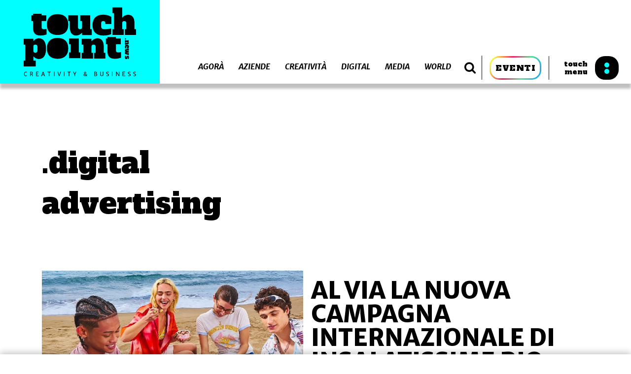

--- FILE ---
content_type: text/html; charset=UTF-8
request_url: https://www.touchpoint.news/tag/digital-advertising/
body_size: 14971
content:
<!DOCTYPE html>
<html lang="it-IT">
<head>
  <meta name="description" content="Creativity and Business">
  <meta charset="UTF-8">
  <meta http-equiv="X-UA-Compatible" content="IE=edge">
  <meta name="viewport" content="width=device-width, initial-scale=1.0, minimum-scale=1.0, maximum-scale=1.0, user-scalable=no">
  <meta name="format-detection" content="telephone=no">
  <meta name="application-name" content="">
  <meta name="msapplication-TileColor" content="#FFFFFF">
  <meta name="msapplication-TileImage" content="https://www.touchpoint.news/app/themes/touchpoint/assets/images/favicon/mstile-144x144.png">
  <link rel="apple-touch-icon-precomposed" sizes="57x57" href="https://www.touchpoint.news/app/themes/touchpoint/assets/images/favicon/apple-touch-icon-57x57.png">
  <link rel="apple-touch-icon-precomposed" sizes="114x114" href="https://www.touchpoint.news/app/themes/touchpoint/assets/images/favicon/apple-touch-icon-114x114.png">
  <link rel="apple-touch-icon-precomposed" sizes="72x72" href="https://www.touchpoint.news/app/themes/touchpoint/assets/images/favicon/apple-touch-icon-72x72.png">
  <link rel="apple-touch-icon-precomposed" sizes="144x144" href="https://www.touchpoint.news/app/themes/touchpoint/assets/images/favicon/apple-touch-icon-144x144.png">
  <link rel="apple-touch-icon-precomposed" sizes="120x120" href="https://www.touchpoint.news/app/themes/touchpoint/assets/images/favicon/apple-touch-icon-120x120.png">
  <link rel="apple-touch-icon-precomposed" sizes="152x152" href="https://www.touchpoint.news/app/themes/touchpoint/assets/images/favicon/apple-touch-icon-152x152.png">
  <link rel="icon" type="image/png" href="https://www.touchpoint.news/app/themes/touchpoint/assets/images/favicon/favicon-32x32.png" sizes="32x32">
  <link rel="icon" type="image/png" href="https://www.touchpoint.news/app/themes/touchpoint/assets/images/favicon/favicon-16x16.png" sizes="16x16">
  <link rel="stylesheet" type="text/css" href="https://www.touchpoint.news/app/themes/touchpoint/assets/main.css?ver=1.7">
    <title>digital advertising Archivi - Touchpoint News</title>
			<script type="text/javascript" class="_iub_cs_skip">
				var _iub = _iub || {};
				_iub.csConfiguration = {
					"siteId": "1609051",
					"cookiePolicyId": "54593442",
				};
			</script>
			<script class="_iub_cs_skip" src="https://cs.iubenda.com/sync/1609051.js"></script>
			
<!-- This site is optimized with the Yoast SEO plugin v11.9 - https://yoast.com/wordpress/plugins/seo/ -->
<link rel="canonical" href="https://www.touchpoint.news/tag/digital-advertising/" />
<meta property="og:locale" content="it_IT" />
<meta property="og:type" content="object" />
<meta property="og:title" content="digital advertising Archivi - Touchpoint News" />
<meta property="og:url" content="https://www.touchpoint.news/tag/digital-advertising/" />
<meta property="og:site_name" content="Touchpoint News" />
<meta property="fb:app_id" content="2441232286098269" />
<meta property="og:image" content="https://www.touchpoint.news/app/uploads/2019/07/touchpoint-fb-app.png" />
<meta property="og:image:secure_url" content="https://www.touchpoint.news/app/uploads/2019/07/touchpoint-fb-app.png" />
<meta property="og:image:width" content="1024" />
<meta property="og:image:height" content="1024" />
<meta name="twitter:card" content="summary_large_image" />
<meta name="twitter:title" content="digital advertising Archivi - Touchpoint News" />
<meta name="twitter:image" content="https://www.touchpoint.news/app/uploads/2019/07/touchpoint-fb-app.png" />
<script type='application/ld+json' class='yoast-schema-graph yoast-schema-graph--main'>{"@context":"https://schema.org","@graph":[{"@type":"Organization","@id":"https://www.touchpoint.news/#organization","name":"Touchpoint news","url":"https://www.touchpoint.news/","sameAs":[],"logo":{"@type":"ImageObject","@id":"https://www.touchpoint.news/#logo","url":"https://www.touchpoint.news/app/uploads/2019/07/touchpoint-logo-cyano.png","width":320,"height":204,"caption":"Touchpoint news"},"image":{"@id":"https://www.touchpoint.news/#logo"}},{"@type":"WebSite","@id":"https://www.touchpoint.news/#website","url":"https://www.touchpoint.news/","name":"Touchpoint News","publisher":{"@id":"https://www.touchpoint.news/#organization"},"potentialAction":{"@type":"SearchAction","target":"https://www.touchpoint.news/?s={search_term_string}","query-input":"required name=search_term_string"}},{"@type":"CollectionPage","@id":"https://www.touchpoint.news/tag/digital-advertising/#webpage","url":"https://www.touchpoint.news/tag/digital-advertising/","inLanguage":"it-IT","name":"digital advertising Archivi - Touchpoint News","isPartOf":{"@id":"https://www.touchpoint.news/#website"}}]}</script>
<!-- / Yoast SEO plugin. -->

<link rel='dns-prefetch' href='//cdn.iubenda.com' />
<link rel='dns-prefetch' href='//js.stripe.com' />
<link rel='dns-prefetch' href='//fonts.googleapis.com' />
<link rel='dns-prefetch' href='//checkout.stripe.com' />
<link rel='dns-prefetch' href='//s.w.org' />
<link rel="alternate" type="application/rss+xml" title="Touchpoint News &raquo; digital advertising Feed del tag" href="https://www.touchpoint.news/tag/digital-advertising/feed/" />
		<script type="text/javascript">
			window._wpemojiSettings = {"baseUrl":"https:\/\/s.w.org\/images\/core\/emoji\/12.0.0-1\/72x72\/","ext":".png","svgUrl":"https:\/\/s.w.org\/images\/core\/emoji\/12.0.0-1\/svg\/","svgExt":".svg","source":{"concatemoji":"https:\/\/www.touchpoint.news\/wp\/wp-includes\/js\/wp-emoji-release.min.js?ver=5.2.2"}};
			!function(a,b,c){function d(a,b){var c=String.fromCharCode;l.clearRect(0,0,k.width,k.height),l.fillText(c.apply(this,a),0,0);var d=k.toDataURL();l.clearRect(0,0,k.width,k.height),l.fillText(c.apply(this,b),0,0);var e=k.toDataURL();return d===e}function e(a){var b;if(!l||!l.fillText)return!1;switch(l.textBaseline="top",l.font="600 32px Arial",a){case"flag":return!(b=d([55356,56826,55356,56819],[55356,56826,8203,55356,56819]))&&(b=d([55356,57332,56128,56423,56128,56418,56128,56421,56128,56430,56128,56423,56128,56447],[55356,57332,8203,56128,56423,8203,56128,56418,8203,56128,56421,8203,56128,56430,8203,56128,56423,8203,56128,56447]),!b);case"emoji":return b=d([55357,56424,55356,57342,8205,55358,56605,8205,55357,56424,55356,57340],[55357,56424,55356,57342,8203,55358,56605,8203,55357,56424,55356,57340]),!b}return!1}function f(a){var c=b.createElement("script");c.src=a,c.defer=c.type="text/javascript",b.getElementsByTagName("head")[0].appendChild(c)}var g,h,i,j,k=b.createElement("canvas"),l=k.getContext&&k.getContext("2d");for(j=Array("flag","emoji"),c.supports={everything:!0,everythingExceptFlag:!0},i=0;i<j.length;i++)c.supports[j[i]]=e(j[i]),c.supports.everything=c.supports.everything&&c.supports[j[i]],"flag"!==j[i]&&(c.supports.everythingExceptFlag=c.supports.everythingExceptFlag&&c.supports[j[i]]);c.supports.everythingExceptFlag=c.supports.everythingExceptFlag&&!c.supports.flag,c.DOMReady=!1,c.readyCallback=function(){c.DOMReady=!0},c.supports.everything||(h=function(){c.readyCallback()},b.addEventListener?(b.addEventListener("DOMContentLoaded",h,!1),a.addEventListener("load",h,!1)):(a.attachEvent("onload",h),b.attachEvent("onreadystatechange",function(){"complete"===b.readyState&&c.readyCallback()})),g=c.source||{},g.concatemoji?f(g.concatemoji):g.wpemoji&&g.twemoji&&(f(g.twemoji),f(g.wpemoji)))}(window,document,window._wpemojiSettings);
		</script>
		<style type="text/css">
img.wp-smiley,
img.emoji {
	display: inline !important;
	border: none !important;
	box-shadow: none !important;
	height: 1em !important;
	width: 1em !important;
	margin: 0 .07em !important;
	vertical-align: -0.1em !important;
	background: none !important;
	padding: 0 !important;
}
</style>
	<link rel='stylesheet' id='pppublic-css'  href='https://www.touchpoint.news/app/plugins/podcast-player/frontend/css/podcast-player-public.css?ver=3.2.0' type='text/css' media='all' />
<link rel='stylesheet' id='google-font-roboto-css'  href='https://fonts.googleapis.com/css?family=Roboto' type='text/css' media='all' />
<link rel='stylesheet' id='stripe-checkout-button-css'  href='https://checkout.stripe.com/v3/checkout/button.css' type='text/css' media='all' />
<link rel='stylesheet' id='simpay-public-css'  href='https://www.touchpoint.news/app/plugins/wp-simple-pay-pro-3/assets/css/public.min.css?ver=3.6.7' type='text/css' media='all' />
<link rel='stylesheet' id='simpay-jquery-ui-cupertino-css'  href='https://www.touchpoint.news/app/plugins/wp-simple-pay-pro-3/assets/css/jquery-ui-cupertino.min.css?ver=3.6.7' type='text/css' media='all' />
<link rel='stylesheet' id='simpay-public-pro-css'  href='https://www.touchpoint.news/app/plugins/wp-simple-pay-pro-3/assets/css/public-pro.min.css?ver=3.6.7' type='text/css' media='all' />

<script  type="text/javascript" class=" _iub_cs_skip" type='text/javascript'>

var _iub = _iub || [];
_iub.csConfiguration = {"countryDetection":true,"enableTcf":true,"enableUspr":true,"perPurposeConsent":true,"siteId":1609051,"cookiePolicyId":54593442,"lang":"it", "banner":{ "acceptButtonCaptionColor":"#000000","acceptButtonColor":"#00FFFF","acceptButtonDisplay":true,"closeButtonRejects":true,"customizeButtonDisplay":true,"explicitWithdrawal":true,"listPurposes":true,"ownerName":"Oltre La Media Group srl","position":"float-top-center","rejectButtonDisplay":true,"showPurposesToggles":true,"showTotalNumberOfProviders":true }};
</script>
<script  type="text/javascript" class=" _iub_cs_skip" type='text/javascript' src='//cdn.iubenda.com/cs/tcf/stub-v2.js?ver=3.10.5'></script>
<script  type="text/javascript" class=" _iub_cs_skip" type='text/javascript' src='//cdn.iubenda.com/cs/tcf/safe-tcf-v2.js?ver=3.10.5'></script>
<script  type="text/javascript" class=" _iub_cs_skip" type='text/javascript' src='//cdn.iubenda.com/cs/gpp/stub.js?ver=3.10.5'></script>
<script  type="text/javascript" charset="UTF-8" async="" class=" _iub_cs_skip" type='text/javascript' src='//cdn.iubenda.com/cs/iubenda_cs.js?ver=3.10.5'></script>
<script type='text/javascript' src='https://www.touchpoint.news/wp/wp-includes/js/jquery/jquery.js?ver=1.12.4-wp'></script>
<script type='text/javascript' src='https://www.touchpoint.news/wp/wp-includes/js/jquery/jquery-migrate.min.js?ver=1.4.1'></script>
<script type='text/javascript'>
var mejsL10n = {"language":"it","strings":{"mejs.install-flash":"Stai usando un browser che non ha Flash player abilitato o installato. Attiva il tuo plugin Flash player o scarica l'ultima versione da https:\/\/get.adobe.com\/flashplayer\/","mejs.fullscreen-off":"Disattiva lo schermo intero","mejs.fullscreen-on":"Vai a tutto schermo","mejs.download-video":"Scarica il video","mejs.fullscreen":"Schermo intero","mejs.time-jump-forward":["Vai avanti di 1 secondo","Salta in avanti di %1 secondi"],"mejs.loop":"Attiva\/disattiva la riproduzione automatica","mejs.play":"Play","mejs.pause":"Pausa","mejs.close":"Chiudi","mejs.time-slider":"Time Slider","mejs.time-help-text":"Usa i tasti freccia sinistra\/destra per avanzare di un secondo, su\/gi\u00f9 per avanzare di 10 secondi.","mejs.time-skip-back":["Torna indietro di 1 secondo","Vai indietro di %1 secondi"],"mejs.captions-subtitles":"Didascalie\/Sottotitoli","mejs.captions-chapters":"Capitoli","mejs.none":"Nessuna","mejs.mute-toggle":"Cambia il muto","mejs.volume-help-text":"Usa i tasti freccia su\/gi\u00f9 per aumentare o diminuire il volume.","mejs.unmute":"Togli il muto","mejs.mute":"Muto","mejs.volume-slider":"Cursore del volume","mejs.video-player":"Video Player","mejs.audio-player":"Audio Player","mejs.ad-skip":"Salta pubblicit\u00e0","mejs.ad-skip-info":["Salta in 1 secondo","Salta in %1 secondi"],"mejs.source-chooser":"Scelta sorgente","mejs.stop":"Stop","mejs.speed-rate":"Velocit\u00e0 di riproduzione","mejs.live-broadcast":"Diretta streaming","mejs.afrikaans":"Afrikaans","mejs.albanian":"Albanese","mejs.arabic":"Arabo","mejs.belarusian":"Bielorusso","mejs.bulgarian":"Bulgaro","mejs.catalan":"Catalano","mejs.chinese":"Cinese","mejs.chinese-simplified":"Cinese (semplificato)","mejs.chinese-traditional":"Cinese (tradizionale)","mejs.croatian":"Croato","mejs.czech":"Ceco","mejs.danish":"Danese","mejs.dutch":"Olandese","mejs.english":"Inglese","mejs.estonian":"Estone","mejs.filipino":"Filippino","mejs.finnish":"Finlandese","mejs.french":"Francese","mejs.galician":"Galician","mejs.german":"Tedesco","mejs.greek":"Greco","mejs.haitian-creole":"Haitian Creole","mejs.hebrew":"Ebraico","mejs.hindi":"Hindi","mejs.hungarian":"Ungherese","mejs.icelandic":"Icelandic","mejs.indonesian":"Indonesiano","mejs.irish":"Irish","mejs.italian":"Italiano","mejs.japanese":"Giapponese","mejs.korean":"Coreano","mejs.latvian":"Lettone","mejs.lithuanian":"Lituano","mejs.macedonian":"Macedone","mejs.malay":"Malese","mejs.maltese":"Maltese","mejs.norwegian":"Norvegese","mejs.persian":"Persiano","mejs.polish":"Polacco","mejs.portuguese":"Portoghese","mejs.romanian":"Romeno","mejs.russian":"Russo","mejs.serbian":"Serbo","mejs.slovak":"Slovak","mejs.slovenian":"Sloveno","mejs.spanish":"Spagnolo","mejs.swahili":"Swahili","mejs.swedish":"Svedese","mejs.tagalog":"Tagalog","mejs.thai":"Thailandese","mejs.turkish":"Turco","mejs.ukrainian":"Ucraino","mejs.vietnamese":"Vietnamita","mejs.welsh":"Gallese","mejs.yiddish":"Yiddish"}};
</script>
<script type='text/javascript' src='https://www.touchpoint.news/wp/wp-includes/js/mediaelement/mediaelement-and-player.min.js?ver=4.2.6-78496d1'></script>
<script type='text/javascript' src='https://www.touchpoint.news/app/plugins/podcast-player/frontend/js/mmerrorfix.js?ver=3.2.0'></script>
<link rel='https://api.w.org/' href='https://www.touchpoint.news/wp-json/' />
<link rel="EditURI" type="application/rsd+xml" title="RSD" href="https://www.touchpoint.news/wp/xmlrpc.php?rsd" />
<link rel="wlwmanifest" type="application/wlwmanifest+xml" href="https://www.touchpoint.news/wp/wp-includes/wlwmanifest.xml" /> 
<meta name="generator" content="WordPress 5.2.2" />

		<script async src="https://www.googletagmanager.com/gtag/js?id=UA-142508313-1"></script>
		<script>
			window.dataLayer = window.dataLayer || [];
			function gtag(){dataLayer.push(arguments);}
			gtag('js', new Date());
			gtag('config', 'UA-142508313-1');
		</script>

	<meta name="viewport" content="width=device-width, initial-scale=1" />
  <script async src="https://securepubads.g.doubleclick.net/tag/js/gpt.js"></script>
  <script>
      window.googletag = window.googletag || {cmd: []};
      googletag.cmd.push(function() {
          googletag.defineSlot('/33508980/Touchpoint_300x250', [300, 250], 'div-gpt-ad-1562335537590-0').addService(googletag.pubads());
          googletag.defineSlot('/33508980/Touchpoint_300x600', [300, 600], 'div-gpt-ad-1562335577548-0').addService(googletag.pubads());
          googletag.defineSlot('/33508980/Touchpoint_728x90', [728, 90], 'div-gpt-ad-1562335634581-0').addService(googletag.pubads());
          googletag.pubads().enableSingleRequest();
          googletag.enableServices();
      });
  </script>
</head>
<body class="archive tag tag-digital-advertising tag-13376 with-header-banner">

  <header class="header header--big">
        <a href="https://www.touchpoint.news" class="header__logo"></a>
        <div class="header__nav">
                            <div class="header__categories">
                    <button class="nav-filters js-show-filters">
                        <div class="nav-filters__label">
                            Categorie
                        </div>
                    </button>
                    <nav class="list-categories">
                                                                                    <a href="https://www.touchpoint.news/category/agora" class="js-cat-link" >Agorà</a>
                                                                                                                <a href="https://www.touchpoint.news/category/aziende" class="js-cat-link" >Aziende</a>
                                                                                                                <a href="https://www.touchpoint.news/category/creativita" class="js-cat-link" >Creatività</a>
                                                                                                                <a href="https://www.touchpoint.news/category/digital" class="js-cat-link" >Digital</a>
                                                                                                                                                                                                                        <a href="https://www.touchpoint.news/category/media" class="js-cat-link" >Media</a>
                                                                                                                <a href="https://www.touchpoint.news/category/world" class="js-cat-link" >World</a>
                                                                        </nav>
                </div>
            
            <button class="search-button js-button-search">
                <i class="fa fa-search"></i>
            </button>
            <div class="search-container">
                <form action="https://www.touchpoint.news" method="get" class="form-search">
                    <input type="text" name="s" id="s" value="" placeholder="Cerca nel sito" class="input-search" autocomplete="off" />
                </form>
                <button class="search-close js-close-search">
                    <i class="fa fa-close"></i>
                </button>
            </div>

            <div class="events-button__container">
                <a href="https://eventi.touchpoint.news/" target="_blank" class="events-button">
                    EVENTI
                </a>
            </div>

            <button class="touch-menu js-open-menu">
                <div class="touch-menu__label">
                    touch<br>menu
                </div>
                <div class="icon-black"></div>
            </button>
        </div>

            <div class="header__banner">
            <div id='div-gpt-ad-1562335634581-0' style='width: 728px; height: 90px;'>
  <script>
    googletag.cmd.push(function() { googletag.display('div-gpt-ad-1562335634581-0'); });
  </script>
</div>
        </div>
    </header>

<section class="main-menu">

    <div class="main-menu__container">
        <div class="main-menu__col">
            <button class="close js-close-menu">
                <span class="close__label">
                    close menu
                </span>
                <i class="fa fa-times"></i>
            </button>

            <a href="https://www.touchpoint.news" class="main-menu__logo"></a>

                            <nav class="nav-menu">
                                                                        <a href="https://www.touchpoint.news/category/agora">
                                <div class="nav-menu__line nav-menu__line--before" style="background-color:#000000"></div>
                                <div class="nav-menu__line nav-menu__line--after" style="background-color:#000000"></div>
                                Agorà
                            </a>
                                                                                                <a href="https://www.touchpoint.news/category/aziende">
                                <div class="nav-menu__line nav-menu__line--before" style="background-color:#0b24fb"></div>
                                <div class="nav-menu__line nav-menu__line--after" style="background-color:#0b24fb"></div>
                                Aziende
                            </a>
                                                                                                <a href="https://www.touchpoint.news/category/creativita">
                                <div class="nav-menu__line nav-menu__line--before" style="background-color:#fd28fc"></div>
                                <div class="nav-menu__line nav-menu__line--after" style="background-color:#fd28fc"></div>
                                Creatività
                            </a>
                                                                                                <a href="https://www.touchpoint.news/category/digital">
                                <div class="nav-menu__line nav-menu__line--before" style="background-color:#29fd2e"></div>
                                <div class="nav-menu__line nav-menu__line--after" style="background-color:#29fd2e"></div>
                                Digital
                            </a>
                                                                                                                                                                                        <a href="https://www.touchpoint.news/category/media">
                                <div class="nav-menu__line nav-menu__line--before" style="background-color:#fffd37"></div>
                                <div class="nav-menu__line nav-menu__line--after" style="background-color:#fffd37"></div>
                                Media
                            </a>
                                                                                                <a href="https://www.touchpoint.news/category/world">
                                <div class="nav-menu__line nav-menu__line--before" style="background-color:#fc0d1b"></div>
                                <div class="nav-menu__line nav-menu__line--after" style="background-color:#fc0d1b"></div>
                                World
                            </a>
                                                            </nav>
                    </div>

        <div class="main-menu__col">
            <!--
            <nav class="accessory-menu">
                <a href="/abbonamenti#abbonamenti-today"><img src="https://www.touchpoint.news/app/themes/touchpoint/assets/images/today.svg" alt="Today"></a>
                <a href="/abbonamenti"><img src="https://www.touchpoint.news/app/themes/touchpoint/assets/images/magazine.svg" alt="Magazine"></a>
            </nav>
            -->

                            <nav class="secondary-menu">
                                            <a href="https://www.touchpoint.news/">.Home</a>
                                            <a href="https://eventi.touchpoint.news/days-overview/">.Days</a>
                                            <a href="https://eventi.touchpoint.news/awards-overview/">.Awards</a>
                                            <a href="https://www.touchpoint.news/abbonamenti/">.Abbonamenti</a>
                                            <a href="https://www.touchpoint.news/manifesto/">.Manifesto</a>
                                            <a href="https://www.touchpoint.news/contatti/">.Contatti</a>
                                    </nav>
            
        </div>
    </div>

</section>

<div class="zoom-circle"></div>

  <main class="content">
    
    <section class="section category-header" style="background-color: ; color: ">
    <div class="category-header__container">
        <h1 class="category-header__title">.digital advertising</h1>

        <p class="category-header__text">
            
        </p>
    </div>
</section>
    <section class="section feature-category">
    <div class="feature-category__strip" style="background-color: ;"></div>
    <div class="feature-category__container">
        <div class="slideshow__el">
                                                                                <div class="slideshow__slide">
                    <a href="https://www.touchpoint.news/2025/06/03/al-via-la-nuova-campagna-internazionale-di-insalatissime-rio-mare/"
                       class="slideshow__link">
                        <div class="slideshow__image"
                             style="background-image: url(https://www.touchpoint.news/app/uploads/2025/06/Senza-titolo-1.jpg)">
                                                            <div class="play-icon"></div>
                                                    </div>
                        <div class="slideshow__content">
                            <h1 class="slideshow__title">Al via la nuova campagna internazionale di Insalatissime Rio Mare</h1>
                            <div class="slideshow__text">“Cambia gusto alla tua giornata” è l’invito che Insalatissime Rio Mare rivolge al pubblico con la nuova campagna di comunicazione internazionale firmata dall’agenzia creativa LePub, on air a partire dal&hellip;</div>
                        </div>
                    </a>
                </div>
                    </div>
    </div>
</section>
        <section class="related-news related-news--in-evidence related-news--listing">
        <div class="related-news__posts">
                                                                                <article class="block-post">
                    <a href="https://www.touchpoint.news/2025/06/03/al-via-la-nuova-campagna-internazionale-di-insalatissime-rio-mare/" class="block-post__link">
                        <div class="block-post__image">
                            <img src="https://www.touchpoint.news/app/uploads/2025/06/Senza-titolo-1.jpg">
                                                            <div class="play-icon"></div>
                                                    </div>
                        <div class="block-post__content">
                            <h3 class="block-post__title">Al via la nuova campagna internazionale di Insalatissime Rio Mare</h3>
                            <div class="block-post__excerpt">“Cambia gusto alla tua giornata” è l’invito che Insalatissime Rio Mare rivolge al pubblico con la nuova campagna di comunicazione internazionale firmata dall’agenzia creativa LePub, on air a partire dal 1° giugno in Italia e in altri mercati europei. Una nuova pagina per il brand, che attraverso un linguaggio visivo, vivace e coinvolgente, celebra un&hellip;</div>
                            <div class="block-post__spanDate block-post__spanDate--listing">03/6/2025</div>
                        </div>
                    </a>
                </article>
                                                                                <article class="block-post">
                    <a href="https://www.touchpoint.news/2025/04/09/adasta-consolida-la-crescita-nel-2024-ricavi-a-25-milioni-di-euro-e-sbarco-nei-mercati-uk-e-us/" class="block-post__link">
                        <div class="block-post__image">
                            <img src="https://www.touchpoint.news/app/uploads/2025/04/Simone-Chizzali-1.jpg">
                                                    </div>
                        <div class="block-post__content">
                            <h3 class="block-post__title">Adasta consolida la crescita: nel 2024 ricavi a 2,5 milioni di euro e sbarco nei mercati UK e US</h3>
                            <div class="block-post__excerpt">Adasta, una tra le principali concessionarie pubblicitarie digitali italiane, controllata da Execus S.p.A., MarTech Company quotata su Euronext Growth Milan che guida la trasformazione digitale e sostenibile delle imprese italiane &#8211; chiude il 2024 con ricavi delle vendite pari a 2,5 milioni di euro, registrando un incremento del 8,34% rispetto all’anno precedente. L’EBITDA si attesta a 276 mila euro,&hellip;</div>
                            <div class="block-post__spanDate block-post__spanDate--listing">09/4/2025</div>
                        </div>
                    </a>
                </article>
                                                                                <article class="block-post">
                    <a href="https://www.touchpoint.news/2025/03/11/evolution-group-rafforza-il-progetto-youtube-multi-channel-network/" class="block-post__link">
                        <div class="block-post__image">
                            <img src="https://www.touchpoint.news/app/uploads/2025/03/Senza-titolo-3.jpg">
                                                    </div>
                        <div class="block-post__content">
                            <h3 class="block-post__title">Evolution GROUP rafforza il progetto YouTube Multi-Channel Network</h3>
                            <div class="block-post__excerpt">Sono passati pochi mesi dal momento in cui Evolution GROUP, leader nell&#8217;editoria digitale e nella tecnologia pubblicitaria, è diventata YouTube Multi-Channel Network (MCN), rete di supporto per influencer e creator pensata per migliorare monetizzazione e visibilità, offrendo assistenza in ambito commerciale, contenuti e gestione del canale. In pochi mesi, i creator che hanno scelto di&hellip;</div>
                            <div class="block-post__spanDate block-post__spanDate--listing">11/3/2025</div>
                        </div>
                    </a>
                </article>
                                                                                <article class="block-post">
                    <a href="https://www.touchpoint.news/2022/09/19/efficienza-creativita-e-privacy-le-chiavi-del-successo-nel-digital-advertising/" class="block-post__link">
                        <div class="block-post__image">
                            <img src="https://www.touchpoint.news/app/uploads/2022/09/Depositphotos_109639024.jpg">
                                                    </div>
                        <div class="block-post__content">
                            <h3 class="block-post__title">Efficienza, creatività e privacy: le chiavi del successo nel digital advertising</h3>
                            <div class="block-post__excerpt">I molti cambiamenti sociali provocati dalla pandemia &#8211; ed i progressi tecnologici che questi mutamenti hanno incentivato &#8211; hanno trasformato il comportamento dei consumatori. La privacy è sempre stata una preoccupazione per i consumatori, ma ora più che mai alle aziende è richiesto di garantire che i dati dei consumatori siano tenuti al sicuro e&hellip;</div>
                            <div class="block-post__spanDate block-post__spanDate--listing">19/9/2022</div>
                        </div>
                    </a>
                </article>
                    </div>
        
    </section>

  </main>

  <footer class="section footer">
    <img src="https://www.touchpoint.news/app/themes/touchpoint/assets/images/touchpoint-logo-white.svg" alt="Touchpoint Logo" class="footer__logo">
    <div class="footer__text">
        <p>NON PERDERTI INTERVISTE, NOTIZIE ED APPROFONDIMENTI</p>
        <div class="footer_widgets">
            <div class="footer__widget">
                <img src="https://www.touchpoint.news/app/themes/touchpoint/assets/images/today.svg" alt="TODAY">
                <a href="/abbonamenti#abbonamenti-today" class="button button--azure">ABBONATI</a>
            </div>
            <div class="footer__widget">
                <img src="https://www.touchpoint.news/app/themes/touchpoint/assets/images/magazine.svg" alt="MAGAZINE">
                <a href="/abbonamenti" class="button button--azure">ABBONATI</a>
            </div>
        </div>
        <div class="footer__info">
            <div class="footer__info__left">
		Oltre La Media Group srl<br>
        Via Pescantina 8, 20161 Milano<br>
		CF/P.IVA 08343810969<br>
                Touchpoint Today<br>
                Registrazione Tribunale di Milano<br>
                nr.134 del 06.06.2019<br>
                Numero iscrizione al ROC 37012<br><br>
                &copy; Copyright Oltre La Media Group srl.<br>
                Tutti i diritti riservati.
            </div>
            <div class="footer__info__right">
		<a href="https://www.iubenda.com/privacy-policy/54593442" class="iubenda-black iubenda-embed" title="Privacy Policy ">Privacy Policy</a><script type="text/javascript">(function (w,d) {var loader = function () {var s = d.createElement("script"), tag = d.getElementsByTagName("script")[0]; s.src="https://cdn.iubenda.com/iubenda.js"; tag.parentNode.insertBefore(s,tag);}; if(w.addEventListener){w.addEventListener("load", loader, false);}else if(w.attachEvent){w.attachEvent("onload", loader);}else{w.onload = loader;}})(window, document);</script><br><br>
<a href="https://www.iubenda.com/privacy-policy/54593442/cookie-policy" class="iubenda-black no-brand iubenda-embed" title="Cookie Policy ">Cookie Policy</a><script type="text/javascript">(function (w,d) {var loader = function () {var s = d.createElement("script"), tag = d.getElementsByTagName("script")[0]; s.src="https://cdn.iubenda.com/iubenda.js"; tag.parentNode.insertBefore(s,tag);}; if(w.addEventListener){w.addEventListener("load", loader, false);}else if(w.attachEvent){w.attachEvent("onload", loader);}else{w.onload = loader;}})(window, document);</script>
                <!--<a href="">Cookie Policy</a>
                <a href="">Privacy Policy</a>-->
            </div>
        </div>
    </div>
</footer>

  <section class="welcome-popup js-popup">
    <button class="welcome-popup__close js-close-popup">CHIUDI</button>
    <div class="container">
        <div class="grid">
            <div class="welcome-popup__text col col--5--desk col-gap--1--desk">
                <h3 class="welcome-popup__title text-28">
                    Segui la diretta di:<br>
                    <span class="js-popup-title"></span>
                </h3>
                <div class="welcome-popup__button">
                    <a href=""
                       class="button js-popup-button"
                        target="_blank">Scopri di più</a>
                </div>
            </div>
            <div class="welcome-popup__embed col col--12 col--5--desk">
                <iframe src=""
                        class="js-popup-url"
                        width="508"
                        height="286"
                        frameborder="0"
                        webkitallowfullscreen=""
                        mozallowfullscreen=""
                        allowfullscreen=""
                        allow="autoplay; encrypted-media"
                        data-vimeo-tracked="true"
                        data-ready="true"></iframe>
            </div>
        </div>
    </div>
</section>

  
  <!-- Global Site Tag (gtag.js) - Google Analytics -->
<script async src="https://www.googletagmanager.com/gtag/js?id=GA_TRACKING_ID"></script>
<script>
  window.dataLayer = window.dataLayer || [];
  function gtag(){dataLayer.push(arguments);}
  gtag('js', new Date());
  gtag('config', 'GA_TRACKING_ID');
</script>
  
  <script type="text/javascript" src="https://www.touchpoint.news/app/themes/touchpoint/assets/main.js?ver=2"></script>

  <script type='text/javascript' src='https://js.stripe.com/v3/'></script>
<script type='text/javascript' src='https://www.touchpoint.news/app/plugins/wp-simple-pay-pro-3/assets/js/vendor/accounting.min.js?ver=3.6.7'></script>
<script type='text/javascript'>
/* <![CDATA[ */
var spGeneral = {"strings":{"currency":"EUR","currencySymbol":"\u20ac","currencyPosition":"left","decimalSeparator":",","thousandSeparator":".","ajaxurl":"https:\/\/www.touchpoint.news\/wp\/wp-admin\/admin-ajax.php"},"booleans":{"isZeroDecimal":false,"scriptDebug":false},"i18n":{"mediaTitle":"Insert Media","mediaButtonText":"Use Image","limitSingleField":"You may only add one of these fields per form.","limitMaxFields":"The maximum number of fields is 20.","couponPercentOffText":"% off","couponAmountOffText":"off"},"integers":{"decimalPlaces":2,"minAmount":1}};
/* ]]> */
</script>
<script type='text/javascript' src='https://www.touchpoint.news/app/plugins/wp-simple-pay-pro-3/assets/js/shared.min.js?ver=3.6.7'></script>
<script type='text/javascript' src='https://www.touchpoint.news/wp/wp-includes/js/underscore.min.js?ver=1.8.3'></script>
<script type='text/javascript' src='https://www.touchpoint.news/wp/wp-includes/js/backbone.min.js?ver=1.2.3'></script>
<script type='text/javascript'>
/* <![CDATA[ */
var wpApiSettings = {"root":"https:\/\/www.touchpoint.news\/wp-json\/","nonce":"799f4a8a90","versionString":"wp\/v2\/"};
/* ]]> */
</script>
<script type='text/javascript' src='https://www.touchpoint.news/wp/wp-includes/js/api-request.min.js?ver=5.2.2'></script>
<script type='text/javascript' src='https://www.touchpoint.news/wp/wp-includes/js/wp-api.min.js?ver=5.2.2'></script>
<script type='text/javascript'>
/* <![CDATA[ */
var simplePayForms = [];
/* ]]> */
</script>
<script type='text/javascript' src='https://www.touchpoint.news/app/plugins/wp-simple-pay-pro-3/assets/js/public.min.js?ver=3.6.7'></script>
<script type='text/javascript' src='https://www.touchpoint.news/wp/wp-includes/js/jquery/ui/core.min.js?ver=1.11.4'></script>
<script type='text/javascript' src='https://www.touchpoint.news/wp/wp-includes/js/jquery/ui/datepicker.min.js?ver=1.11.4'></script>
<script type='text/javascript'>
jQuery(document).ready(function(jQuery){jQuery.datepicker.setDefaults({"closeText":"Chiudi","currentText":"Oggi","monthNames":["Gennaio","Febbraio","Marzo","Aprile","Maggio","Giugno","Luglio","Agosto","Settembre","Ottobre","Novembre","Dicembre"],"monthNamesShort":["Gen","Feb","Mar","Apr","Mag","Giu","Lug","Ago","Set","Ott","Nov","Dic"],"nextText":"Successivo","prevText":"Precedente","dayNames":["domenica","luned\u00ec","marted\u00ec","mercoled\u00ec","gioved\u00ec","venerd\u00ec","sabato"],"dayNamesShort":["Dom","Lun","Mar","Mer","Gio","Ven","Sab"],"dayNamesMin":["D","L","M","M","G","V","S"],"dateFormat":"d MM yy","firstDay":1,"isRTL":false});});
</script>
<script type='text/javascript' src='https://www.touchpoint.news/app/plugins/wp-simple-pay-pro-3/assets/js/public-pro.min.js?ver=3.6.7'></script>
<script type='text/javascript' src='https://www.touchpoint.news/wp/wp-includes/js/wp-embed.min.js?ver=5.2.2'></script>
<script type='text/javascript'>
/* <![CDATA[ */
var podcastPlayerData = {"ajax_info":{"ajaxurl":"https:\/\/www.touchpoint.news\/wp\/wp-admin\/admin-ajax.php","security":"d9995ced41"}};
var ppmejsSettings = {"pluginPath":"\/wp\/wp-includes\/js\/mediaelement\/","classPrefix":"ppjs__","stretching":"responsive","features":["current","progress","duration","fullscreen"],"ppAudioControlBtns":"<div class=\"ppjs__head-container\"><div class=\"head-wrapper\"><div class=\"ppjs__podcast-title\"><\/div><div class=\"ppjs__episode-title\"><\/div><a class=\"ppjs__episode-excerpt\" href=\"#\"><span class=\"ppjs__excerpt-content\"><\/span><span class=\"ppjs__more\"> [...]<span><\/a><\/div><\/div><div class=\"ppjs__secondary-controls\"><div class=\"ppjs__control_btns\"><div class=\"ppjs__button ppjs__play-rate-button\"><button type=\"button\"><span class=\"ppjs__offscreen\">Change Playback Rate<\/span><div class=\"play-rate-text\"><span class=\"pp-rate\">1<\/span><span class=\"pp-times\">x<\/span><\/div><\/button><ul class=\"play-rate-list\"><li><a class=\"prl-item\" href=\"#\">0.5<\/a><\/li><li><a class=\"prl-item\" href=\"#\">1<\/a><\/li><li><a class=\"prl-item\" href=\"#\">1.2<\/a><\/li><li><a class=\"prl-item\" href=\"#\">1.5<\/a><\/li><li><a class=\"prl-item\" href=\"#\">2<\/a><\/li><\/ul><\/div><div class=\"ppjs__button ppjs__skip-prev-button\"><button type=\"button\" class=\"pp-prev-btn\"><span class=\"ppjs__offscreen\">Go to previous episode<\/span><svg class=\"icon icon-pp-previous\" aria-hidden=\"true\" role=\"img\" focusable=\"false\"> <use href=\"#icon-pp-previous\" xlink:href=\"#icon-pp-previous\"><\/use> <\/svg><\/button><\/div><div class=\"ppjs__button ppjs__skip-backward-button\"><button type=\"button\"><span class=\"ppjs__offscreen\">Skip Backward<\/span><div class=\"skip-btn-text\"><span class=\"skip-duration\">-15<\/span><span class=\"skip-unit\">s<\/span><\/div><\/button><\/div><div class=\"ppjs__button ppjs__playpause-button\"><button type=\"button\"><span class=\"ppjs__offscreen\">Play Pause<\/span><svg class=\"icon icon-pp-play\" aria-hidden=\"true\" role=\"img\" focusable=\"false\"> <use href=\"#icon-pp-play\" xlink:href=\"#icon-pp-play\"><\/use> <\/svg><svg class=\"icon icon-pp-pause\" aria-hidden=\"true\" role=\"img\" focusable=\"false\"> <use href=\"#icon-pp-pause\" xlink:href=\"#icon-pp-pause\"><\/use> <\/svg><svg class=\"icon icon-pp-refresh\" aria-hidden=\"true\" role=\"img\" focusable=\"false\"> <use href=\"#icon-pp-refresh\" xlink:href=\"#icon-pp-refresh\"><\/use> <\/svg><\/button><\/div><div class=\"ppjs__button ppjs__jump-forward-button\"><button type=\"button\"><span class=\"ppjs__offscreen\">Jump Forward<\/span><div class=\"skip-btn-text\"><span class=\"skip-duration\">+15<\/span><span class=\"skip-unit\">s<\/span><\/div><\/button><\/div><div class=\"ppjs__button ppjs__skip-next-button\"><button type=\"button\" class=\"pp-next-btn\"><span class=\"ppjs__offscreen\">Skip to next episode<\/span><svg class=\"icon icon-pp-next\" aria-hidden=\"true\" role=\"img\" focusable=\"false\"> <use href=\"#icon-pp-next\" xlink:href=\"#icon-pp-next\"><\/use> <\/svg><\/button><\/div><div class=\"ppjs__button ppjs__share-button\"><button type=\"button\"><span class=\"ppjs__offscreen\">Share This Episode<\/span><svg class=\"icon icon-pp-share\" aria-hidden=\"true\" role=\"img\" focusable=\"false\"> <use href=\"#icon-pp-share\" xlink:href=\"#icon-pp-share\"><\/use> <\/svg><\/button><ul class=\"ppshare__social ppsocial\"><li class=\"ppshare-item social\"><a class=\"ppsocial__link ppsocial__facebook\" href=\"\" target=\"_blank\"><svg class=\"icon icon-pp-facebook\" aria-hidden=\"true\" role=\"img\" focusable=\"false\"> <use href=\"#icon-pp-facebook\" xlink:href=\"#icon-pp-facebook\"><\/use> <\/svg><span class=\"ppjs__offscreen\">Facebook<\/span><\/a><\/li><li class=\"ppshare-item social\"><a class=\"ppsocial__link ppsocial__twitter\" href=\"\" target=\"_blank\"><svg class=\"icon icon-pp-twitter\" aria-hidden=\"true\" role=\"img\" focusable=\"false\"> <use href=\"#icon-pp-twitter\" xlink:href=\"#icon-pp-twitter\"><\/use> <\/svg><span class=\"ppjs__offscreen\">Twitter<\/span><\/a><\/li><li class=\"ppshare-item social\"><a class=\"ppsocial__link ppsocial__linkedin\" href=\"\" target=\"_blank\"><svg class=\"icon icon-pp-linkedin\" aria-hidden=\"true\" role=\"img\" focusable=\"false\"> <use href=\"#icon-pp-linkedin\" xlink:href=\"#icon-pp-linkedin\"><\/use> <\/svg><span class=\"ppjs__offscreen\">Linkedin<\/span><\/a><\/li><li class=\"ppshare-item social\"><a class=\"ppsocial__link ppsocial__email\" href=\"\" target=\"_blank\"><svg class=\"icon icon-pp-mail\" aria-hidden=\"true\" role=\"img\" focusable=\"false\"> <use href=\"#icon-pp-mail\" xlink:href=\"#icon-pp-mail\"><\/use> <\/svg><span class=\"ppjs__offscreen\">Email<\/span><\/a><\/li><li class=\"ppshare-item download\"><a role=\"button\" class=\"ppshare__download\" href=\"\" title=\"Download\" download=\"\"><svg class=\"icon icon-pp-download\" aria-hidden=\"true\" role=\"img\" focusable=\"false\"> <use href=\"#icon-pp-download\" xlink:href=\"#icon-pp-download\"><\/use> <\/svg><span class=\"ppjs__offscreen\">Download<\/span><\/a><\/li><\/ul><\/div><\/div><\/div>","ppPlayPauseBtn":"<div class=\"ppjs__button ppjs__playpause-button\"><button type=\"button\"><svg class=\"icon icon-pp-play\" aria-hidden=\"true\" role=\"img\" focusable=\"false\"> <use href=\"#icon-pp-play\" xlink:href=\"#icon-pp-play\"><\/use> <\/svg><svg class=\"icon icon-pp-pause\" aria-hidden=\"true\" role=\"img\" focusable=\"false\"> <use href=\"#icon-pp-pause\" xlink:href=\"#icon-pp-pause\"><\/use> <\/svg><svg class=\"icon icon-pp-refresh\" aria-hidden=\"true\" role=\"img\" focusable=\"false\"> <use href=\"#icon-pp-refresh\" xlink:href=\"#icon-pp-refresh\"><\/use> <\/svg><\/button><\/div>","ppPauseBtn":"<svg class=\"icon icon-pp-pause\" aria-hidden=\"true\" role=\"img\" focusable=\"false\"> <use href=\"#icon-pp-pause\" xlink:href=\"#icon-pp-pause\"><\/use> <\/svg>","ppClose":"<svg class=\"icon icon-pp-x\" aria-hidden=\"true\" role=\"img\" focusable=\"false\"> <use href=\"#icon-pp-x\" xlink:href=\"#icon-pp-x\"><\/use> <\/svg>","ppMaxiScrnBtn":"<svg class=\"icon icon-pp-maximize\" aria-hidden=\"true\" role=\"img\" focusable=\"false\"> <use href=\"#icon-pp-maximize\" xlink:href=\"#icon-pp-maximize\"><\/use> <\/svg>","ppMiniScrnBtn":"<svg class=\"icon icon-pp-minimize\" aria-hidden=\"true\" role=\"img\" focusable=\"false\"> <use href=\"#icon-pp-minimize\" xlink:href=\"#icon-pp-minimize\"><\/use> <\/svg>","ppMinMax":"<svg class=\"icon icon-pp-drop-down\" aria-hidden=\"true\" role=\"img\" focusable=\"false\"> <use href=\"#icon-pp-drop-down\" xlink:href=\"#icon-pp-drop-down\"><\/use> <\/svg>","ppPlayCircle":"<svg class=\"icon icon-pp-play\" aria-hidden=\"true\" role=\"img\" focusable=\"false\"> <use href=\"#icon-pp-play\" xlink:href=\"#icon-pp-play\"><\/use> <\/svg>","ppVidLoading":"<svg class=\"icon icon-pp-refresh\" aria-hidden=\"true\" role=\"img\" focusable=\"false\"> <use href=\"#icon-pp-refresh\" xlink:href=\"#icon-pp-refresh\"><\/use> <\/svg>","isPremium":"","ppCloseBtnText":"<span class=\"ppjs__offscreen\">Minimize or Close the player<\/span>"};
/* ]]> */
</script>
<script type='text/javascript' src='https://www.touchpoint.news/app/plugins/podcast-player/frontend/js/public.build.js?ver=3.2.0'></script>
<svg style="position: absolute; width: 0; height: 0; overflow: hidden;" version="1.1" xmlns="http://www.w3.org/2000/svg" xmlns:xlink="http://www.w3.org/1999/xlink">
<defs>
<!--
Feather free svg icons. [https://github.com/feathericons]
Cole Bemis - MIT
-->
<symbol id="icon-pp-menu" viewBox="0 0 32 32">
<path d="M4 17.333h24c0.736 0 1.333-0.597 1.333-1.333s-0.597-1.333-1.333-1.333h-24c-0.736 0-1.333 0.597-1.333 1.333s0.597 1.333 1.333 1.333zM4 9.333h24c0.736 0 1.333-0.597 1.333-1.333s-0.597-1.333-1.333-1.333h-24c-0.736 0-1.333 0.597-1.333 1.333s0.597 1.333 1.333 1.333zM4 25.333h24c0.736 0 1.333-0.597 1.333-1.333s-0.597-1.333-1.333-1.333h-24c-0.736 0-1.333 0.597-1.333 1.333s0.597 1.333 1.333 1.333z"></path>
</symbol>
<symbol id="icon-pp-search" viewBox="0 0 32 32">
<path d="M31.008 27.231l-7.58-6.447c-0.784-0.705-1.622-1.029-2.299-0.998 1.789-2.096 2.87-4.815 2.87-7.787 0-6.627-5.373-12-12-12s-12 5.373-12 12 5.373 12 12 12c2.972 0 5.691-1.081 7.787-2.87-0.031 0.677 0.293 1.515 0.998 2.299l6.447 7.58c1.104 1.226 2.907 1.33 4.007 0.23s0.997-2.903-0.23-4.007zM12 20c-4.418 0-8-3.582-8-8s3.582-8 8-8 8 3.582 8 8-3.582 8-8 8z"></path>
</symbol>
<symbol id="icon-pp-x" viewBox="0 0 32 32">
<path d="M31.708 25.708c-0-0-0-0-0-0l-9.708-9.708 9.708-9.708c0-0 0-0 0-0 0.105-0.105 0.18-0.227 0.229-0.357 0.133-0.356 0.057-0.771-0.229-1.057l-4.586-4.586c-0.286-0.286-0.702-0.361-1.057-0.229-0.13 0.048-0.252 0.124-0.357 0.228 0 0-0 0-0 0l-9.708 9.708-9.708-9.708c-0-0-0-0-0-0-0.105-0.104-0.227-0.18-0.357-0.228-0.356-0.133-0.771-0.057-1.057 0.229l-4.586 4.586c-0.286 0.286-0.361 0.702-0.229 1.057 0.049 0.13 0.124 0.252 0.229 0.357 0 0 0 0 0 0l9.708 9.708-9.708 9.708c-0 0-0 0-0 0-0.104 0.105-0.18 0.227-0.229 0.357-0.133 0.355-0.057 0.771 0.229 1.057l4.586 4.586c0.286 0.286 0.702 0.361 1.057 0.229 0.13-0.049 0.252-0.124 0.357-0.229 0-0 0-0 0-0l9.708-9.708 9.708 9.708c0 0 0 0 0 0 0.105 0.105 0.227 0.18 0.357 0.229 0.356 0.133 0.771 0.057 1.057-0.229l4.586-4.586c0.286-0.286 0.362-0.702 0.229-1.057-0.049-0.13-0.124-0.252-0.229-0.357z"></path>
</symbol>
<!--
Icomoon free svg icons. [https://icomoon.io]
Keyamoon - GPL / CC BY 4.0
-->
<symbol id="icon-pp-facebook" viewBox="0 0 32 32">
<path d="M29 0h-26c-1.65 0-3 1.35-3 3v26c0 1.65 1.35 3 3 3h13v-14h-4v-4h4v-2c0-3.306 2.694-6 6-6h4v4h-4c-1.1 0-2 0.9-2 2v2h6l-1 4h-5v14h9c1.65 0 3-1.35 3-3v-26c0-1.65-1.35-3-3-3z"></path>
</symbol>
<symbol id="icon-pp-linkedin" viewBox="0 0 32 32">
<path d="M29 0h-26c-1.65 0-3 1.35-3 3v26c0 1.65 1.35 3 3 3h26c1.65 0 3-1.35 3-3v-26c0-1.65-1.35-3-3-3zM12 26h-4v-14h4v14zM10 10c-1.106 0-2-0.894-2-2s0.894-2 2-2c1.106 0 2 0.894 2 2s-0.894 2-2 2zM26 26h-4v-8c0-1.106-0.894-2-2-2s-2 0.894-2 2v8h-4v-14h4v2.481c0.825-1.131 2.087-2.481 3.5-2.481 2.488 0 4.5 2.238 4.5 5v9z"></path>
</symbol>
<symbol id="icon-pp-mail" viewBox="0 0 32 32">
<path d="M26.667 0h-21.333c-2.934 0-5.334 2.4-5.334 5.334v21.332c0 2.936 2.4 5.334 5.334 5.334h21.333c2.934 0 5.333-2.398 5.333-5.334v-21.332c0-2.934-2.399-5.334-5.333-5.334zM26.667 4c0.25 0 0.486 0.073 0.688 0.198l-11.355 9.388-11.355-9.387c0.202-0.125 0.439-0.198 0.689-0.198h21.333zM5.334 28c-0.060 0-0.119-0.005-0.178-0.013l7.051-9.78-0.914-0.914-7.293 7.293v-19.098l12 14.512 12-14.512v19.098l-7.293-7.293-0.914 0.914 7.051 9.78c-0.058 0.008-0.117 0.013-0.177 0.013h-21.333z"></path>
</symbol>
<symbol id="icon-pp-twitter" viewBox="0 0 32 32">
<path d="M32 7.075c-1.175 0.525-2.444 0.875-3.769 1.031 1.356-0.813 2.394-2.1 2.887-3.631-1.269 0.75-2.675 1.3-4.169 1.594-1.2-1.275-2.906-2.069-4.794-2.069-3.625 0-6.563 2.938-6.563 6.563 0 0.512 0.056 1.012 0.169 1.494-5.456-0.275-10.294-2.888-13.531-6.862-0.563 0.969-0.887 2.1-0.887 3.3 0 2.275 1.156 4.287 2.919 5.463-1.075-0.031-2.087-0.331-2.975-0.819 0 0.025 0 0.056 0 0.081 0 3.181 2.263 5.838 5.269 6.437-0.55 0.15-1.131 0.231-1.731 0.231-0.425 0-0.831-0.044-1.237-0.119 0.838 2.606 3.263 4.506 6.131 4.563-2.25 1.762-5.075 2.813-8.156 2.813-0.531 0-1.050-0.031-1.569-0.094 2.913 1.869 6.362 2.95 10.069 2.95 12.075 0 18.681-10.006 18.681-18.681 0-0.287-0.006-0.569-0.019-0.85 1.281-0.919 2.394-2.075 3.275-3.394z"></path>
</symbol>
<symbol id="icon-pp-play" viewBox="0 0 32 32">
<path d="M6 4l20 12-20 12z"></path>
</symbol>
<symbol id="icon-pp-pause" viewBox="0 0 32 32">
<path d="M4 4h10v24h-10zM18 4h10v24h-10z"></path>
</symbol>
<symbol id="icon-pp-download" viewBox="0 0 32 32">
<path d="M16 18l8-8h-6v-8h-4v8h-6zM23.273 14.727l-2.242 2.242 8.128 3.031-13.158 4.907-13.158-4.907 8.127-3.031-2.242-2.242-8.727 3.273v8l16 6 16-6v-8z"></path>
</symbol>
<symbol id="icon-pp-refresh" viewBox="0 0 32 32">
<path d="M32 16c-0.040-2.089-0.493-4.172-1.331-6.077-0.834-1.906-2.046-3.633-3.533-5.060-1.486-1.428-3.248-2.557-5.156-3.302-1.906-0.748-3.956-1.105-5.981-1.061-2.025 0.040-4.042 0.48-5.885 1.292-1.845 0.809-3.517 1.983-4.898 3.424s-2.474 3.147-3.193 4.994c-0.722 1.846-1.067 3.829-1.023 5.79 0.040 1.961 0.468 3.911 1.254 5.694 0.784 1.784 1.921 3.401 3.316 4.736 1.394 1.336 3.046 2.391 4.832 3.085 1.785 0.697 3.701 1.028 5.598 0.985 1.897-0.040 3.78-0.455 5.502-1.216 1.723-0.759 3.285-1.859 4.574-3.208 1.29-1.348 2.308-2.945 2.977-4.67 0.407-1.046 0.684-2.137 0.829-3.244 0.039 0.002 0.078 0.004 0.118 0.004 1.105 0 2-0.895 2-2 0-0.056-0.003-0.112-0.007-0.167h0.007zM28.822 21.311c-0.733 1.663-1.796 3.169-3.099 4.412s-2.844 2.225-4.508 2.868c-1.663 0.646-3.447 0.952-5.215 0.909-1.769-0.041-3.519-0.429-5.119-1.14-1.602-0.708-3.053-1.734-4.25-2.991s-2.141-2.743-2.76-4.346c-0.621-1.603-0.913-3.319-0.871-5.024 0.041-1.705 0.417-3.388 1.102-4.928 0.683-1.541 1.672-2.937 2.883-4.088s2.642-2.058 4.184-2.652c1.542-0.596 3.192-0.875 4.832-0.833 1.641 0.041 3.257 0.404 4.736 1.064 1.48 0.658 2.82 1.609 3.926 2.774s1.975 2.54 2.543 4.021c0.57 1.481 0.837 3.064 0.794 4.641h0.007c-0.005 0.055-0.007 0.11-0.007 0.167 0 1.032 0.781 1.88 1.784 1.988-0.195 1.088-0.517 2.151-0.962 3.156z"></path>
</symbol>
<symbol id="icon-pp-text" viewBox="0 0 32 32">
<path d="M27 0h-24c-1.65 0-3 1.35-3 3v26c0 1.65 1.35 3 3 3h24c1.65 0 3-1.35 3-3v-26c0-1.65-1.35-3-3-3zM26 28h-22v-24h22v24zM8 14h14v2h-14zM8 18h14v2h-14zM8 22h14v2h-14zM8 10h14v2h-14z"></path>
</symbol>
<symbol id="icon-pp-previous" viewBox="0 0 32 32">
<path d="M8 28v-24h4v11l10-10v22l-10-10v11z"></path>
</symbol>
<symbol id="icon-pp-next" viewBox="0 0 32 32">
<path d="M24 4v24h-4v-11l-10 10v-22l10 10v-11z"></path>
</symbol>
<symbol id="icon-pp-show-list" viewBox="0 0 44 32">
<path d="M0 6h28v6h-28v-6zM0 14h28v6h-28v-6zM0 22h28v6h-28v-6z"></path>
<path d="M31 14l6 6 6-6z"></path>
</symbol>
<symbol id="icon-pp-hide-list" viewBox="0 0 44 32">
<path d="M0 6h28v6h-28v-6zM0 14h28v6h-28v-6zM0 22h28v6h-28v-6z"></path>
<path d="M31 20l6-6 6 6z"></path>
</symbol>
<symbol id="icon-pp-maximize" viewBox="0 0 32 32">
<path d="M32 0h-13l5 5-6 6 3 3 6-6 5 5z"></path>
<path d="M32 32v-13l-5 5-6-6-3 3 6 6-5 5z"></path>
<path d="M0 32h13l-5-5 6-6-3-3-6 6-5-5z"></path>
<path d="M0 0v13l5-5 6 6 3-3-6-6 5-5z"></path>
</symbol>
<symbol id="icon-pp-minimize" viewBox="0 0 32 32">
<path d="M18 14h13l-5-5 6-6-3-3-6 6-5-5z"></path>
<path d="M18 18v13l5-5 6 6 3-3-6-6 5-5z"></path>
<path d="M14 18h-13l5 5-6 6 3 3 6-6 5 5z"></path>
<path d="M14 14v-13l-5 5-6-6-3 3 6 6-5 5z"></path>
</symbol>
<symbol id="icon-pp-podcast" viewBox="0 0 32 32">
<path d="M32 16c0-8.837-7.163-16-16-16s-16 7.163-16 16c0 6.877 4.339 12.739 10.428 15.002l-0.428 0.998h12l-0.428-0.998c6.089-2.263 10.428-8.125 10.428-15.002zM15.212 19.838c-0.713-0.306-1.212-1.014-1.212-1.838 0-1.105 0.895-2 2-2s2 0.895 2 2c0 0.825-0.499 1.533-1.212 1.839l-0.788-1.839-0.788 1.838zM16.821 19.915c1.815-0.379 3.179-1.988 3.179-3.915 0-2.209-1.791-4-4-4s-4 1.791-4 4c0 1.928 1.364 3.535 3.18 3.913l-2.332 5.441c-2.851-1.223-4.848-4.056-4.848-7.355 0-4.418 3.582-8.375 8-8.375s8 3.957 8 8.375c0 3.299-1.997 6.131-4.848 7.355l-2.331-5.439zM21.514 30.866l-2.31-5.39c3.951-1.336 6.796-5.073 6.796-9.476 0-5.523-4.477-10-10-10s-10 4.477-10 10c0 4.402 2.845 8.14 6.796 9.476l-2.31 5.39c-4.987-2.14-8.481-7.095-8.481-12.866 0-7.729 6.266-14.37 13.995-14.37s13.995 6.641 13.995 14.37c0 5.771-3.494 10.726-8.481 12.866z"></path>
</symbol>
<!--
Entypo+ SVG Icons (Refer credits.txt for more info)
Daniel Bruce — CC BY-SA 4.0 [http://www.entypo.com/]
-->
<symbol id="icon-pp-drop-down" viewBox="0 0 32 32">
<path d="M7.226 12.077c0.698-0.714 1.669-0.77 2.522 0l6.253 5.995 6.253-5.995c0.853-0.77 1.826-0.714 2.518 0 0.698 0.712 0.653 1.915 0 2.584-0.65 0.669-7.512 7.203-7.512 7.203-0.347 0.357-0.803 0.536-1.259 0.536s-0.912-0.179-1.262-0.536c0 0-6.859-6.534-7.512-7.203-0.654-0.669-0.698-1.872 0-2.584z"></path>
</symbol>
<symbol id="icon-pp-share" viewBox="0 0 32 32">
<path d="M8 20c0 0 1.838-6 12-6v6l12-8-12-8v6c-8 0-12 4.99-12 10zM22 24h-18v-12h3.934c0.315-0.372 0.654-0.729 1.015-1.068 1.374-1.287 3.018-2.27 4.879-2.932h-13.827v20h26v-8.395l-4 2.667v1.728z"></path>
</symbol>
<symbol id="icon-pp-dots" viewBox="0 0 32 32">
<path d="M16.002 12.48c-1.944 0-3.522 1.576-3.522 3.52s1.578 3.52 3.522 3.52c1.944 0 3.518-1.576 3.518-3.52s-1.574-3.52-3.518-3.52zM4.802 12.48c-1.944 0-3.522 1.576-3.522 3.52s1.578 3.52 3.522 3.52c1.944 0 3.518-1.578 3.518-3.52s-1.574-3.52-3.518-3.52zM27.202 12.48c-1.944 0-3.522 1.576-3.522 3.52s1.578 3.52 3.522 3.52c1.944 0 3.518-1.576 3.518-3.52s-1.574-3.52-3.518-3.52z"></path>
</symbol>
<!--
Font Awesomw svg icons. [https://github.com/FortAwesome/Font-Awesome]
Dave Gandy - CC BY 4.0
-->
<symbol id="icon-pp-circle" viewBox="0 0 32 32">
<path d="M16 0.64c-8.483 0-15.36 6.877-15.36 15.36s6.877 15.36 15.36 15.36c8.482 0 15.36-6.877 15.36-15.362 0-8.482-6.878-15.358-15.36-15.358zM16 28.158c-6.715 0-12.16-5.443-12.16-12.16s5.443-12.158 12.16-12.158c6.715 0 12.162 5.443 12.162 12.16s-5.446 12.158-12.162 12.158z"></path>
</symbol>
<!--
Material design svg icons. [https://github.com/google/material-design-icons]
Google - Apache-2.0
-->
<symbol id="icon-pp-tune" viewBox="0 0 32 32">
<path d="M20 12v-8h2.688v2.688h5.313v2.625h-5.313v2.688h-2.688zM28 17.313h-13.313v-2.625h13.313v2.625zM9.313 12h2.688v8h-2.688v-2.688h-5.313v-2.625h5.313v-2.688zM17.313 28h-2.625v-8h2.625v2.688h10.688v2.625h-10.688v2.688zM4 6.688h13.313v2.625h-13.313v-2.625zM4 22.688h8v2.625h-8v-2.625z"></path>
</symbol>
<!-- Podcast Subscription Icons -->
<symbol id="icon-pp-apple" viewBox="0 0 32 32">
<path fill="#832BC1" d="M7.119 0h17.762c3.932 0 7.119 3.187 7.119 7.119v17.762c0 3.932-3.187 7.119-7.119 7.119h-17.762c-3.932 0-7.119-3.187-7.119-7.119v-17.762c0-3.932 3.187-7.119 7.119-7.119z"></path>
<path fill="#fff" style="fill: var(--color2, #fff)" d="M15.023 28.015c-0.955-0.341-1.159-0.805-1.551-3.524-0.455-3.161-0.555-5.117-0.291-5.737 0.35-0.821 1.299-1.287 2.627-1.293 1.317-0.005 2.275 0.465 2.627 1.293 0.265 0.619 0.165 2.576-0.29 5.737-0.309 2.208-0.48 2.766-0.907 3.141-0.587 0.519-1.419 0.663-2.208 0.384zM10.945 24.772c-3.296-1.621-5.408-4.365-6.176-8.015-0.192-0.942-0.224-3.189-0.043-4.053 0.48-2.32 1.397-4.134 2.923-5.739 2.197-2.317 5.024-3.541 8.171-3.541 3.115 0 5.931 1.202 8.075 3.45 1.632 1.696 2.549 3.491 3.019 5.856 0.16 0.787 0.16 2.933 0.011 3.819-0.491 2.799-2.048 5.348-4.32 7.061-0.811 0.612-2.795 1.681-3.115 1.681-0.117 0-0.128-0.122-0.075-0.613 0.096-0.789 0.192-0.954 0.64-1.141 0.715-0.299 1.931-1.165 2.677-1.914 1.291-1.28 2.24-2.955 2.677-4.715 0.277-1.099 0.245-3.541-0.064-4.672-0.971-3.595-3.904-6.389-7.499-7.136-1.045-0.213-2.944-0.213-4 0-3.637 0.747-6.645 3.68-7.563 7.371-0.245 1.003-0.245 3.445 0 4.448 0.608 2.443 2.187 4.683 4.256 6.016 0.405 0.267 0.896 0.544 1.099 0.629 0.448 0.192 0.544 0.352 0.629 1.141 0.053 0.48 0.043 0.619-0.075 0.619-0.075 0-0.619-0.235-1.195-0.512zM10.988 20.433c-1.109-0.885-2.091-2.455-2.496-3.996-0.245-0.93-0.245-2.699 0.011-3.627 0.672-2.505 2.517-4.446 5.077-5.358 0.875-0.309 2.816-0.379 3.893-0.141 3.712 0.827 6.347 4.544 5.835 8.231-0.203 1.486-0.715 2.706-1.621 3.84-0.448 0.573-1.536 1.534-1.728 1.534-0.032 0-0.064-0.363-0.064-0.804v-0.806l0.555-0.661c2.091-2.505 1.941-6.003-0.341-8.299-0.885-0.894-1.909-1.419-3.232-1.661-0.853-0.158-1.035-0.158-1.931-0.011-1.36 0.222-2.414 0.749-3.349 1.675-2.293 2.272-2.443 5.789-0.352 8.295l0.55 0.661v0.811c0 0.448-0.035 0.811-0.079 0.811-0.043 0-0.352-0.213-0.683-0.48zM14.689 16.078c-0.949-0.442-1.461-1.275-1.472-2.361 0-0.976 0.544-1.827 1.483-2.325 0.597-0.314 1.653-0.314 2.251 0.002 0.651 0.338 1.184 0.994 1.387 1.679 0.619 2.103-1.611 3.947-3.627 3.005z"></path>
<path fill="#fff" style="fill: var(--color2, #fff)" d="M18.649 13.831c0 1.469-1.191 2.66-2.66 2.66s-2.66-1.191-2.66-2.66c0-1.469 1.191-2.66 2.66-2.66s2.66 1.191 2.66 2.66z"></path>
<path fill="#fff" style="fill: var(--color2, #fff)" d="M16.243 17.522c0.185 0.025 0.551 0.073 0.891 0.181 0.341 0.107 0.651 0.274 0.892 0.446 0.235 0.171 0.405 0.348 0.512 0.563s0.16 0.471 0.192 0.891c0.021 0.42 0.021 1.003-0.075 2.091-0.096 1.085-0.288 2.675-0.437 3.694-0.149 1.024-0.256 1.472-0.395 1.803-0.139 0.341-0.32 0.565-0.523 0.725s-0.437 0.256-0.661 0.309-0.427 0.053-0.619 0.053-0.373 0-0.619-0.053-0.565-0.149-0.8-0.341c-0.245-0.192-0.405-0.469-0.533-0.832s-0.224-0.8-0.352-1.675-0.299-2.176-0.405-3.168-0.149-1.675-0.158-2.133c-0.011-0.459 0.011-0.686 0.064-0.907 0.053-0.213 0.139-0.416 0.256-0.587s0.271-0.32 0.427-0.437c0.153-0.117 0.309-0.203 0.497-0.269 0.186-0.075 0.409-0.139 0.683-0.192 0.277-0.053 0.597-0.107 0.762-0.128 0.164-0.025 0.164-0.025 0.348 0z"></path>
</symbol>
<symbol id="icon-pp-google" viewBox="0 0 32 32">
<path fill="#0066d9" style="fill: var(--color4, #0066d9)" d="M4 14.909v2.182c0 1.105-0.895 2-2 2s-2-0.895-2-2v-2.182c0-1.105 0.895-2 2-2s2 0.895 2 2z"></path>
<path fill="#4285f4" style="fill: var(--color5, #4285f4)" d="M28.001 14.966c-0-0.017-0.001-0.037-0.001-0.057v-0c0-1.105 0.895-2 2-2s2 0.895 2 2c0 0.019-0 0.038-0.001 0.057h0.001v2.182h-0.001c-0.030 1.078-0.914 1.943-1.999 1.943s-1.969-0.865-1.999-1.943h-0.001v-2.182h0.001z"></path>
<path fill="#ea4335" style="fill: var(--color6, #ea4335)" d="M10.909 21.455v2.182c0 1.105-0.895 2-2 2s-2-0.895-2-2v-2.182c0-1.105 0.895-2 2-2s2 0.895 2 2zM10.909 8.364v7.136h-0.001c-0.024 1.084-0.91 1.955-1.999 1.955s-1.975-0.871-1.999-1.955h-0.001v-7.136c0-1.105 0.895-2 2-2s2 0.895 2 2z"></path>
<path fill="#34a853" style="fill: var(--color7, #34a853)" d="M21.091 10.545c0 1.105 0.895 2 2 2s2-0.895 2-2v-2.182c0-1.105-0.895-2-2-2s-2 0.895-2 2z"></path>
<path fill="#fab908" style="fill: var(--color8, #fab908)" d="M14 4.182c0 1.104 0.895 2 2 2s2-0.896 2-2v-2.182c0-1.105-0.895-2-2-2s-2 0.895-2 2zM14 27.818c0-1.105 0.895-2 2-2s2 0.895 2 2v2.182c0 1.105-0.895 2-2 2s-2-0.895-2-2z"></path>
<path fill="#34a853" style="fill: var(--color7, #34a853)" d="M21.091 16.545c0-1.105 0.895-2 2-2s2 0.895 2 2v7.091c0 1.105-0.895 2-2 2s-2-0.895-2-2z"></path>
<path fill="#fab908" style="fill: var(--color8, #fab908)" d="M18 10.182v11.636c0 1.105-0.895 2-2 2s-2-0.895-2-2v-11.636c0-1.105 0.895-2 2-2s2 0.895 2 2z"></path>
</symbol>
<linearGradient id="XMLID_2_" gradientUnits="userSpaceOnUse" x1="0%" y1="0%" x2="0%" y2="100%">
	<stop  offset="0%" style="stop-color:#F452FF"/>
	<stop  offset="100%" style="stop-color:#832BC1"/>
</linearGradient>
</defs>
</svg>

</body>
</html>


--- FILE ---
content_type: text/html; charset=utf-8
request_url: https://www.google.com/recaptcha/api2/aframe
body_size: 265
content:
<!DOCTYPE HTML><html><head><meta http-equiv="content-type" content="text/html; charset=UTF-8"></head><body><script nonce="yQK4gUaqgLrl7FffOYCu3Q">/** Anti-fraud and anti-abuse applications only. See google.com/recaptcha */ try{var clients={'sodar':'https://pagead2.googlesyndication.com/pagead/sodar?'};window.addEventListener("message",function(a){try{if(a.source===window.parent){var b=JSON.parse(a.data);var c=clients[b['id']];if(c){var d=document.createElement('img');d.src=c+b['params']+'&rc='+(localStorage.getItem("rc::a")?sessionStorage.getItem("rc::b"):"");window.document.body.appendChild(d);sessionStorage.setItem("rc::e",parseInt(sessionStorage.getItem("rc::e")||0)+1);localStorage.setItem("rc::h",'1769460460628');}}}catch(b){}});window.parent.postMessage("_grecaptcha_ready", "*");}catch(b){}</script></body></html>

--- FILE ---
content_type: image/svg+xml
request_url: https://www.touchpoint.news/app/themes/touchpoint/assets/images/magazine.svg
body_size: 2491
content:
<?xml version="1.0" encoding="UTF-8"?>
<svg width="460px" height="70px" viewBox="0 0 460 70" version="1.1" xmlns="http://www.w3.org/2000/svg" xmlns:xlink="http://www.w3.org/1999/xlink">
    <!-- Generator: Sketch 55 (78076) - https://sketchapp.com -->
    <title>Group 5</title>
    <desc>Created with Sketch.</desc>
    <g id="DETTAGLIO-NEWS" stroke="none" stroke-width="1" fill="none" fill-rule="evenodd">
        <g id="&gt;1280px---MENU-MAIN" transform="translate(-747.000000, -200.000000)">
            <g id="Group-5" transform="translate(744.000000, 182.000000)">
                <rect id="Rectangle" x="0" y="-0.281456954" width="531" height="110"></rect>
                <path d="M29.1785812,23.3774877 L37.5714416,56.3247207 L40.7549404,70.1625585 L43.1529005,56.3247207 L50.7188781,23.3774877 L68.6622348,23.3774877 L76.1868682,86.0595984 L63.2874966,86.0595984 L60.1866861,52.4534208 L59.0703943,33.2616576 L54.4398507,52.4534208 L45.4268282,86.677359 L35.0081049,86.677359 L25.0441672,52.4534208 L20.3722794,33.2616576 L18.8838904,52.4534208 L16.1965213,86.0595984 L4,86.1007824 L10.6977507,23.3774877 L29.1785812,23.3774877 Z M119.887624,72.7983371 L96.7762499,72.7983371 L92.6004918,86.0595984 L78.4607959,86.0595984 L101.696203,22.718543 L115.009016,22.718543 L138.451143,86.0595984 L124.104726,86.0595984 L119.887624,72.7983371 Z M116.869502,63.3671917 L110.047719,41.8691222 L108.269921,35.4032277 L106.450779,41.8691222 L99.7116838,63.3671917 L116.869502,63.3671917 Z M194.555141,52.2886846 L194.555141,82.3530347 C194.003883,82.3804908 193.411289,82.4903139 192.777343,82.682507 C192.143396,82.8747002 191.261397,83.1629856 190.131318,83.5473719 C187.347465,84.5083376 184.62567,85.2770987 181.96585,85.8536782 C179.30603,86.4302576 175.991642,86.718543 172.022584,86.718543 C165.738244,86.718543 160.335997,85.4212587 155.815682,82.8266512 C151.295366,80.2320436 147.856946,76.5529727 145.500319,71.7893281 C143.143691,67.0256835 141.965395,61.4453018 141.965395,55.0480154 C141.965395,47.7995879 143.322847,41.7593222 146.037793,36.9270373 C148.752738,32.0947523 152.466783,28.5186404 157.180038,26.1985945 C161.893294,23.8785486 167.281759,22.718543 173.345597,22.718543 C176.542893,22.718543 179.106204,22.8558218 181.035607,23.1303835 C182.96501,23.4049451 185.07354,23.8167814 187.36126,24.3659047 C188.766968,24.7228348 190.021061,24.9973924 191.123577,25.1895855 L190.710136,36.4328288 C188.394852,35.3345822 185.983135,34.5040456 183.474911,33.9411943 C180.966688,33.3783429 177.604064,33.0969214 173.386941,33.0969214 C169.748639,33.0969214 166.599625,33.9274579 163.939805,35.5885559 C161.279985,37.2496539 159.233471,39.6383044 157.8002,42.7545791 C156.36693,45.8708538 155.650305,49.5979722 155.650305,53.9360463 C155.650305,58.2741203 156.229117,62.1522454 157.386759,65.5705379 C158.544401,68.9888304 160.3084,71.6932221 162.678809,73.683794 C165.049218,75.674366 167.998404,76.669637 171.526455,76.669637 C175.743578,76.669637 179.257795,76.1479777 182.06921,75.1046434 L182.06921,62.5435109 L172.436026,62.0493024 L172.436026,52.2886846 L194.555141,52.2886846 Z M240.405792,72.7983371 L217.294418,72.7983371 L213.11866,86.0595984 L198.978964,86.0595984 L222.21437,22.718543 L235.527183,22.718543 L258.969311,86.0595984 L244.622894,86.0595984 L240.405792,72.7983371 Z M237.38767,63.3671917 L230.565887,41.8691222 L228.788089,35.4032277 L226.968946,41.8691222 L220.229852,63.3671917 L237.38767,63.3671917 Z M288.943812,36.2269086 L291.341772,32.8910012 L263.723887,32.8910012 L263.723887,23.3774877 L307.838084,23.3774877 L309.409161,26.713395 L281.625899,72.2629446 L278.607777,76.0930604 L307.79674,76.0930604 L307.79674,86.0595984 L262.235498,86.0595984 L260.581732,82.6001389 L288.943812,36.2269086 Z M333.884892,23.3774877 L333.884892,86.0595984 L320.654767,86.0595984 L320.654767,23.3774877 L333.884892,23.3774877 Z M401.399873,23.3774877 L401.399873,86.0595984 L388.211092,86.0595984 L365.761224,50.6001389 L360.799927,40.5924169 L362.205628,55.5422239 L362.205628,86.0595984 L349.967762,86.0595984 L349.967762,23.3774877 L362.164284,23.3774877 L385.606411,60.2372046 L390.360987,69.627166 L389.162007,54.5538069 L389.162007,23.3774877 L401.399873,23.3774877 Z M455.312631,23.3774877 L455.312631,33.4263938 L430.092706,33.4263938 L430.092706,48.9939613 L449.441763,48.9939613 L449.441763,58.9193152 L430.092706,58.9193152 L430.092706,75.7224041 L458,75.7224041 L458,86.0595984 L416.945269,86.0595984 L416.945269,23.3774877 L455.312631,23.3774877 Z" id="MAGAZINE" stroke="#FFFFFF" fill-opacity="0" fill="#FFFFFF" fill-rule="nonzero"></path>
                <path d="M33.1785812,19.3774877 L41.5714416,52.3247207 L44.7549404,66.1625585 L47.1529005,52.3247207 L54.7188781,19.3774877 L72.6622348,19.3774877 L80.1868682,82.0595984 L67.2874966,82.0595984 L64.1866861,48.4534208 L63.0703943,29.2616576 L58.4398507,48.4534208 L49.4268282,82.677359 L39.0081049,82.677359 L29.0441672,48.4534208 L24.3722794,29.2616576 L22.8838904,48.4534208 L20.1965213,82.0595984 L8,82.1007824 L14.6977507,19.3774877 L33.1785812,19.3774877 Z M123.887624,68.7983371 L100.77625,68.7983371 L96.6004918,82.0595984 L82.4607959,82.0595984 L105.696203,18.718543 L119.009016,18.718543 L142.451143,82.0595984 L128.104726,82.0595984 L123.887624,68.7983371 Z M120.869502,59.3671917 L114.047719,37.8691222 L112.269921,31.4032277 L110.450779,37.8691222 L103.711684,59.3671917 L120.869502,59.3671917 Z M198.555141,48.2886846 L198.555141,78.3530347 C198.003883,78.3804908 197.411289,78.4903139 196.777343,78.682507 C196.143396,78.8747002 195.261397,79.1629856 194.131318,79.5473719 C191.347465,80.5083376 188.62567,81.2770987 185.96585,81.8536782 C183.30603,82.4302576 179.991642,82.718543 176.022584,82.718543 C169.738244,82.718543 164.335997,81.4212587 159.815682,78.8266512 C155.295366,76.2320436 151.856946,72.5529727 149.500319,67.7893281 C147.143691,63.0256835 145.965395,57.4453018 145.965395,51.0480154 C145.965395,43.7995879 147.322847,37.7593222 150.037793,32.9270373 C152.752738,28.0947523 156.466783,24.5186404 161.180038,22.1985945 C165.893294,19.8785486 171.281759,18.718543 177.345597,18.718543 C180.542893,18.718543 183.106204,18.8558218 185.035607,19.1303835 C186.96501,19.4049451 189.07354,19.8167814 191.36126,20.3659047 C192.766968,20.7228348 194.021061,20.9973924 195.123577,21.1895855 L194.710136,32.4328288 C192.394852,31.3345822 189.983135,30.5040456 187.474911,29.9411943 C184.966688,29.3783429 181.604064,29.0969214 177.386941,29.0969214 C173.748639,29.0969214 170.599625,29.9274579 167.939805,31.5885559 C165.279985,33.2496539 163.233471,35.6383044 161.8002,38.7545791 C160.36693,41.8708538 159.650305,45.5979722 159.650305,49.9360463 C159.650305,54.2741203 160.229117,58.1522454 161.386759,61.5705379 C162.544401,64.9888304 164.3084,67.6932221 166.678809,69.683794 C169.049218,71.674366 171.998404,72.669637 175.526455,72.669637 C179.743578,72.669637 183.257795,72.1479777 186.06921,71.1046434 L186.06921,58.5435109 L176.436026,58.0493024 L176.436026,48.2886846 L198.555141,48.2886846 Z M244.405792,68.7983371 L221.294418,68.7983371 L217.11866,82.0595984 L202.978964,82.0595984 L226.21437,18.718543 L239.527183,18.718543 L262.969311,82.0595984 L248.622894,82.0595984 L244.405792,68.7983371 Z M241.38767,59.3671917 L234.565887,37.8691222 L232.788089,31.4032277 L230.968946,37.8691222 L224.229852,59.3671917 L241.38767,59.3671917 Z M292.943812,32.2269086 L295.341772,28.8910012 L267.723887,28.8910012 L267.723887,19.3774877 L311.838084,19.3774877 L313.409161,22.713395 L285.625899,68.2629446 L282.607777,72.0930604 L311.79674,72.0930604 L311.79674,82.0595984 L266.235498,82.0595984 L264.581732,78.6001389 L292.943812,32.2269086 Z M337.884892,19.3774877 L337.884892,82.0595984 L324.654767,82.0595984 L324.654767,19.3774877 L337.884892,19.3774877 Z M405.399873,19.3774877 L405.399873,82.0595984 L392.211092,82.0595984 L369.761224,46.6001389 L364.799927,36.5924169 L366.205628,51.5422239 L366.205628,82.0595984 L353.967762,82.0595984 L353.967762,19.3774877 L366.164284,19.3774877 L389.606411,56.2372046 L394.360987,65.627166 L393.162007,50.5538069 L393.162007,19.3774877 L405.399873,19.3774877 Z M459.312631,19.3774877 L459.312631,29.4263938 L434.092706,29.4263938 L434.092706,44.9939613 L453.441763,44.9939613 L453.441763,54.9193152 L434.092706,54.9193152 L434.092706,71.7224041 L462,71.7224041 L462,82.0595984 L420.945269,82.0595984 L420.945269,19.3774877 L459.312631,19.3774877 Z" id="MAGAZINE" stroke="#FFFFFF" fill-opacity="0" fill="#FFFFFF" fill-rule="nonzero"></path>
            </g>
        </g>
    </g>
</svg>

--- FILE ---
content_type: image/svg+xml
request_url: https://www.touchpoint.news/app/themes/touchpoint/assets/images/today.svg
body_size: 2469
content:
<?xml version="1.0" encoding="UTF-8"?>
<svg width="297px" height="68px" viewBox="0 0 297 68" version="1.1" xmlns="http://www.w3.org/2000/svg" xmlns:xlink="http://www.w3.org/1999/xlink">
    <!-- Generator: Sketch 55 (78076) - https://sketchapp.com -->
    <title>Group 4</title>
    <desc>Created with Sketch.</desc>
    <g id="DETTAGLIO-NEWS" stroke="none" stroke-width="1" fill="none" fill-rule="evenodd">
        <g id="&gt;1280px---MENU-MAIN" transform="translate(-748.000000, -67.000000)">
            <g id="Group-4" transform="translate(745.000000, 48.000000)">
                <rect id="Rectangle" x="0" y="-0.5" width="531" height="110"></rect>
                <path d="M4,33.2199518 L4,23.1733275 L53.0721649,23.1733275 L53.0721649,33.2199518 L35.1752577,33.2199518 L35.1752577,85.841205 L21.9793814,85.841205 L21.9793814,33.2199518 L4,33.2199518 Z M58.3505155,54.1778687 C58.4879732,47.1506866 59.828166,41.3108015 62.371134,36.6580383 C64.9141021,32.0052752 68.3917305,28.5260487 72.8041237,26.2202546 C77.2165169,23.9144604 82.3367406,22.6792321 88.1649485,22.5145325 C93.8556986,22.3498329 98.8315938,23.5850613 103.092784,26.2202546 C107.353973,28.8554479 110.6048,32.6160319 112.845361,37.5021195 C115.085922,42.3882071 116.151203,48.0290831 116.041237,54.4249169 C115.903779,61.5618987 114.570459,67.5253066 112.041237,72.3153195 C109.512015,77.1053323 106.034386,80.6669073 101.608247,83.0001514 C97.1821085,85.3333955 92.0412664,86.5 86.185567,86.5 C80.4123423,86.5 75.4020831,85.1343865 71.1546392,82.4031184 C66.9071953,79.6718503 63.6838598,75.8632296 61.4845361,70.9771421 C59.2852124,66.0910545 58.2405493,60.4913527 58.3505155,54.1778687 Z M102.474227,54.01317 C102.474227,49.8133306 101.931277,46.0939209 100.845361,42.8548291 C99.7594447,39.6157373 98.1237223,37.0766569 95.9381443,35.2375116 C93.7525664,33.3983662 91.065308,32.4788074 87.8762887,32.4788074 C84.824727,32.4788074 82.1031047,33.2336691 79.7113402,34.7434153 C77.3195757,36.2531614 75.4226874,38.6549943 74.0206186,41.9489859 C72.6185497,45.2429776 71.9175258,49.4702034 71.9175258,54.6307903 C71.9175258,58.8306296 72.4879668,62.6049384 73.628866,65.9538299 C74.7697652,69.3027214 76.487961,71.9378752 78.7835052,73.8593703 C81.0790493,75.7808654 83.8900177,76.7415986 87.2164948,76.7415986 C92.0275155,76.7415986 95.7731825,74.8613066 98.4536082,71.1006661 C101.134034,67.3400257 102.474227,61.6442506 102.474227,54.01317 Z M134.061856,23.1733275 C134.941585,23.1733275 136.701018,23.090979 139.340206,22.9262794 C143.024073,22.6517801 146.336755,22.5145325 149.278351,22.5145325 C159.58768,22.5145325 167.292071,25.1222368 172.391753,30.3377235 C177.491434,35.5532103 180.041237,43.0606536 180.041237,52.8602787 C180.041237,59.8600109 178.762899,65.8851802 176.206186,70.9359674 C173.649472,75.9867545 170.013769,79.8434119 165.298969,82.5060551 C160.584169,85.1686984 155.037833,86.5 148.659794,86.5 C146.680402,86.5 143.738851,86.3764772 139.835052,86.1294278 C137.443287,85.9372783 135.560144,85.841205 134.185567,85.841205 L127.835052,85.841205 L127.835052,23.1733275 L134.061856,23.1733275 Z M149.484536,76.4533758 C154.70793,76.3984759 158.797236,74.5662205 161.752577,70.9565547 C164.707919,67.3468889 166.185567,61.781499 166.185567,54.2602181 C166.185567,48.8800318 165.532653,44.5910445 164.226804,41.3931276 C162.920956,38.1952108 160.948467,35.8963136 158.309278,34.4963671 C155.67009,33.0964207 152.247444,32.396458 148.041237,32.396458 C146.584185,32.396458 144.811007,32.5337056 142.721649,32.8082049 L141.072165,32.9729036 L141.072165,75.7122313 C142.94159,76.2063301 145.745686,76.4533758 149.484536,76.4533758 Z M224.865979,72.5829549 L201.814433,72.5829549 L197.649485,85.841205 L183.546392,85.841205 L206.721649,22.5145325 L220,22.5145325 L243.381443,85.841205 L229.072165,85.841205 L224.865979,72.5829549 Z M221.85567,63.153951 L215.051546,41.6607631 L213.278351,35.1963369 L211.463918,41.6607631 L204.742268,63.153951 L221.85567,63.153951 Z M274.927835,63.8950955 L274.927835,85.841205 L261.773196,85.841205 L261.773196,63.8127461 L240.701031,23.1733275 L255.134021,23.1733275 L266.680412,47.4663943 L268.494845,52.1191343 L270.061856,47.4663943 L281.938144,23.1733275 L296,23.1733275 L274.927835,63.8950955 Z" id="TODAY" stroke="#FFFFFF" fill-opacity="0" fill="#FFFFFF" fill-rule="nonzero"></path>
                <path d="M7,30.2199518 L7,20.1733275 L56.0721649,20.1733275 L56.0721649,30.2199518 L38.1752577,30.2199518 L38.1752577,82.841205 L24.9793814,82.841205 L24.9793814,30.2199518 L7,30.2199518 Z M61.3505155,51.1778687 C61.4879732,44.1506866 62.828166,38.3108015 65.371134,33.6580383 C67.9141021,29.0052752 71.3917305,25.5260487 75.8041237,23.2202546 C80.2165169,20.9144604 85.3367406,19.6792321 91.1649485,19.5145325 C96.8556986,19.3498329 101.831594,20.5850613 106.092784,23.2202546 C110.353973,25.8554479 113.6048,29.6160319 115.845361,34.5021195 C118.085922,39.3882071 119.151203,45.0290831 119.041237,51.4249169 C118.903779,58.5618987 117.570459,64.5253066 115.041237,69.3153195 C112.512015,74.1053323 109.034386,77.6669073 104.608247,80.0001514 C100.182108,82.3333955 95.0412664,83.5 89.185567,83.5 C83.4123423,83.5 78.4020831,82.1343865 74.1546392,79.4031184 C69.9071953,76.6718503 66.6838598,72.8632296 64.4845361,67.9771421 C62.2852124,63.0910545 61.2405493,57.4913527 61.3505155,51.1778687 Z M105.474227,51.01317 C105.474227,46.8133306 104.931277,43.0939209 103.845361,39.8548291 C102.759445,36.6157373 101.123722,34.0766569 98.9381443,32.2375116 C96.7525664,30.3983662 94.065308,29.4788074 90.8762887,29.4788074 C87.824727,29.4788074 85.1031047,30.2336691 82.7113402,31.7434153 C80.3195757,33.2531614 78.4226874,35.6549943 77.0206186,38.9489859 C75.6185497,42.2429776 74.9175258,46.4702034 74.9175258,51.6307903 C74.9175258,55.8306296 75.4879668,59.6049384 76.628866,62.9538299 C77.7697652,66.3027214 79.487961,68.9378752 81.7835052,70.8593703 C84.0790493,72.7808654 86.8900177,73.7415986 90.2164948,73.7415986 C95.0275155,73.7415986 98.7731825,71.8613066 101.453608,68.1006661 C104.134034,64.3400257 105.474227,58.6442506 105.474227,51.01317 Z M137.061856,20.1733275 C137.941585,20.1733275 139.701018,20.090979 142.340206,19.9262794 C146.024073,19.6517801 149.336755,19.5145325 152.278351,19.5145325 C162.58768,19.5145325 170.292071,22.1222368 175.391753,27.3377235 C180.491434,32.5532103 183.041237,40.0606536 183.041237,49.8602787 C183.041237,56.8600109 181.762899,62.8851802 179.206186,67.9359674 C176.649472,72.9867545 173.013769,76.8434119 168.298969,79.5060551 C163.584169,82.1686984 158.037833,83.5 151.659794,83.5 C149.680402,83.5 146.738851,83.3764772 142.835052,83.1294278 C140.443287,82.9372783 138.560144,82.841205 137.185567,82.841205 L130.835052,82.841205 L130.835052,20.1733275 L137.061856,20.1733275 Z M152.484536,73.4533758 C157.70793,73.3984759 161.797236,71.5662205 164.752577,67.9565547 C167.707919,64.3468889 169.185567,58.781499 169.185567,51.2602181 C169.185567,45.8800318 168.532653,41.5910445 167.226804,38.3931276 C165.920956,35.1952108 163.948467,32.8963136 161.309278,31.4963671 C158.67009,30.0964207 155.247444,29.396458 151.041237,29.396458 C149.584185,29.396458 147.811007,29.5337056 145.721649,29.8082049 L144.072165,29.9729036 L144.072165,72.7122313 C145.94159,73.2063301 148.745686,73.4533758 152.484536,73.4533758 Z M227.865979,69.5829549 L204.814433,69.5829549 L200.649485,82.841205 L186.546392,82.841205 L209.721649,19.5145325 L223,19.5145325 L246.381443,82.841205 L232.072165,82.841205 L227.865979,69.5829549 Z M224.85567,60.153951 L218.051546,38.6607631 L216.278351,32.1963369 L214.463918,38.6607631 L207.742268,60.153951 L224.85567,60.153951 Z M277.927835,60.8950955 L277.927835,82.841205 L264.773196,82.841205 L264.773196,60.8127461 L243.701031,20.1733275 L258.134021,20.1733275 L269.680412,44.4663943 L271.494845,49.1191343 L273.061856,44.4663943 L284.938144,20.1733275 L299,20.1733275 L277.927835,60.8950955 Z" id="TODAY" stroke="#FFFFFF" fill-opacity="0" fill="#FFFFFF" fill-rule="nonzero"></path>
            </g>
        </g>
    </g>
</svg>

--- FILE ---
content_type: text/javascript
request_url: https://www.touchpoint.news/app/plugins/wp-simple-pay-pro-3/assets/js/shared.min.js?ver=3.6.7
body_size: 589
content:
/*! WP Simple Pay Pro 3 - 3.6.7
 * https://wpsimplepay.com/
 * Copyright (c) Sandhills Development, LLC 2019
 * Licensed GPLv2+ */

var spShared={};!function(e){"use strict";spShared={init:function(){e(document.body).find(".simpay-amount-input").on("blur.validateAndUpdateAmount",function(n){spShared.validateAndUpdateAmountInput(e(this))})},unformatCurrency:function(n){return Math.abs(accounting.unformat(n,spGeneral.strings.decimalSeparator))},formatCurrency:function(n,e){var a,r="%s%v";if(e=e||!1)switch(spGeneral.strings.currencyPosition){case"left_space":r="%s %v";break;case"right":r="%v%s";break;case"right_space":r="%v %s"}return a={symbol:e?spGeneral.strings.currencySymbol:"",decimal:spGeneral.strings.decimalSeparator,thousand:spGeneral.strings.thousandSeparator,precision:spGeneral.integers.decimalPlaces,format:r},accounting.formatMoney(n,a)},convertToDollars:function(n){return spGeneral.booleans.isZeroDecimal||(n=accounting.toFixed(n/100,2)),spShared.unformatCurrency(n)},convertToCents:function(n){return spGeneral.booleans.isZeroDecimal||(n=Number(accounting.toFixed(100*n,0))),n},validateAndUpdateAmountInput:function(n){var e=n.val(),a=Math.abs(spGeneral.integers.minAmount);e=spShared.unformatCurrency(e),n.hasClass("simpay-allow-blank-amount")&&0===e?n.val(""):(n.hasClass("simpay-minimum-amount-required")&&e<a&&(e=a),e=spShared.formatCurrency(e,!1),"number"!==n[0].type&&n.val(e))},debugLog:function(n,e){"undefined"!=typeof spGeneral&&!0===spGeneral.booleans.scriptDebug&&console.log(n,e)}},e(document).ready(function(n){spShared.init()})}(jQuery);